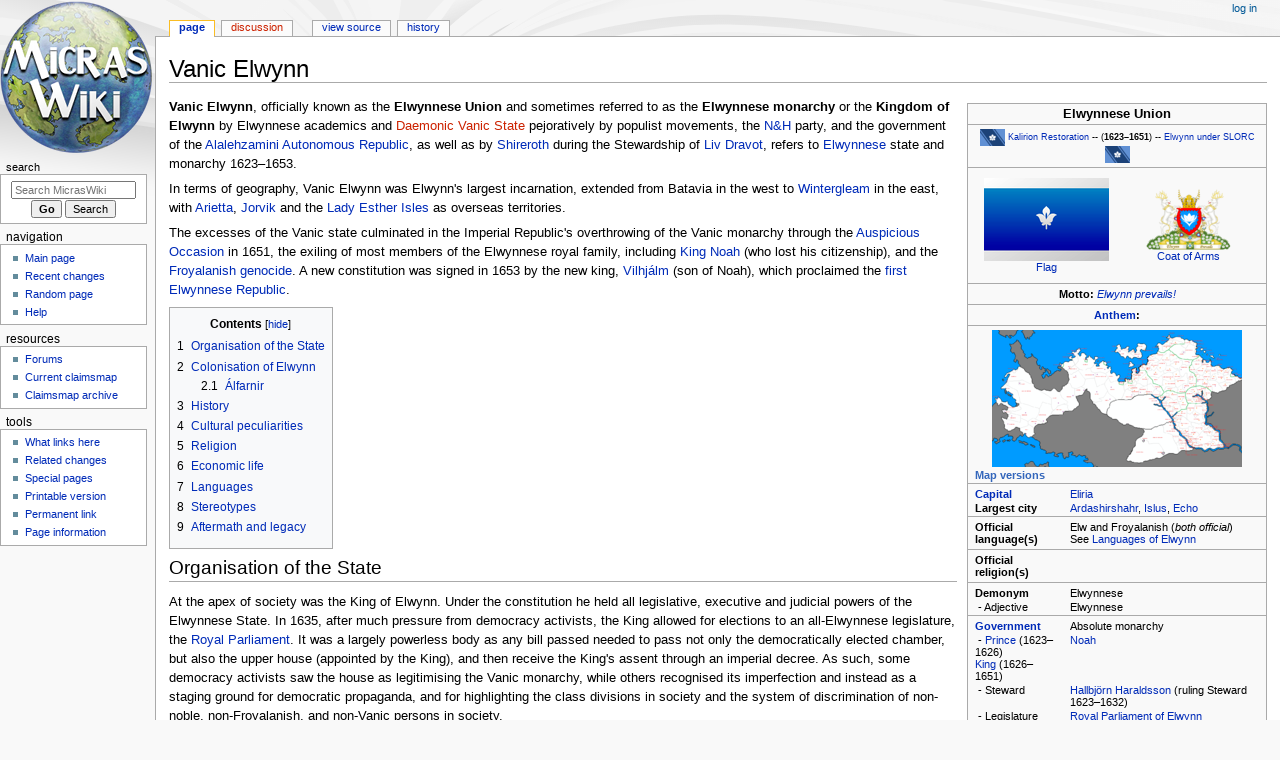

--- FILE ---
content_type: text/html; charset=UTF-8
request_url: https://micras.org/mwiki/Vanic_Elwynn
body_size: 16157
content:
<!DOCTYPE html>
<html class="client-nojs" lang="en" dir="ltr">
<head>
<meta charset="UTF-8">
<title>Vanic Elwynn - MicrasWiki</title>
<script>document.documentElement.className="client-js";RLCONF={"wgBreakFrames":false,"wgSeparatorTransformTable":["",""],"wgDigitTransformTable":["",""],"wgDefaultDateFormat":"dmy","wgMonthNames":["","January","February","March","April","May","June","July","August","September","October","November","December"],"wgRequestId":"d1f0d172ddda1a6f0fafda78","wgCanonicalNamespace":"","wgCanonicalSpecialPageName":false,"wgNamespaceNumber":0,"wgPageName":"Vanic_Elwynn","wgTitle":"Vanic Elwynn","wgCurRevisionId":303896,"wgRevisionId":303896,"wgArticleId":26162,"wgIsArticle":true,"wgIsRedirect":false,"wgAction":"view","wgUserName":null,"wgUserGroups":["*"],"wgCategories":["Nations","Elwynn","Vanic"],"wgPageViewLanguage":"en","wgPageContentLanguage":"en","wgPageContentModel":"wikitext","wgRelevantPageName":"Vanic_Elwynn","wgRelevantArticleId":26162,"wgIsProbablyEditable":false,"wgRelevantPageIsProbablyEditable":false,"wgRestrictionEdit":[],"wgRestrictionMove":[],"wgCiteReferencePreviewsActive":true,"wgVisualEditor":{"pageLanguageCode":"en","pageLanguageDir":"ltr","pageVariantFallbacks":"en"},"wgPopupsFlags":0,"wgEditSubmitButtonLabelPublish":false};
RLSTATE={"site.styles":"ready","user.styles":"ready","user":"ready","user.options":"loading","skins.monobook.styles":"ready","ext.visualEditor.desktopArticleTarget.noscript":"ready"};RLPAGEMODULES=["site","mediawiki.page.ready","mediawiki.toc","skins.monobook.scripts","ext.visualEditor.desktopArticleTarget.init","ext.visualEditor.targetLoader","ext.popups"];</script>
<script>(RLQ=window.RLQ||[]).push(function(){mw.loader.impl(function(){return["user.options@12s5i",function($,jQuery,require,module){mw.user.tokens.set({"patrolToken":"+\\","watchToken":"+\\","csrfToken":"+\\"});
}];});});</script>
<link rel="stylesheet" href="/wiki/load.php?lang=en&amp;modules=ext.visualEditor.desktopArticleTarget.noscript%7Cskins.monobook.styles&amp;only=styles&amp;skin=monobook">
<script async="" src="/wiki/load.php?lang=en&amp;modules=startup&amp;only=scripts&amp;raw=1&amp;skin=monobook"></script>
<meta name="ResourceLoaderDynamicStyles" content="">
<link rel="stylesheet" href="/wiki/load.php?lang=en&amp;modules=site.styles&amp;only=styles&amp;skin=monobook">
<meta name="generator" content="MediaWiki 1.43.3">
<meta name="robots" content="max-image-preview:standard">
<meta name="format-detection" content="telephone=no">
<meta name="description" content="Vanic Elwynn, officially known as the Elwynnese Union and sometimes referred to as the Elwynnese monarchy or the Kingdom of Elwynn by Elwynnese academics and Daemonic Vanic State pejoratively by populist movements, the N&amp;amp;H party, and the government of the Alalehzamini Autonomous Republic, as well...">
<meta property="og:image" content="https://micras.org/wiki/images/f/f9/Elwynn_oldflag.png">
<meta property="og:image:width" content="1200">
<meta property="og:image:height" content="799">
<meta property="og:image" content="https://micras.org/wiki/images/f/f9/Elwynn_oldflag.png">
<meta property="og:image:width" content="800">
<meta property="og:image:height" content="533">
<meta property="og:image:width" content="640">
<meta property="og:image:height" content="426">
<meta name="viewport" content="width=device-width, initial-scale=1.0, user-scalable=yes, minimum-scale=0.25, maximum-scale=5.0">
<link rel="search" type="application/opensearchdescription+xml" href="/wiki/rest.php/v1/search" title="MicrasWiki (en)">
<link rel="EditURI" type="application/rsd+xml" href="https://micras.org/wiki/api.php?action=rsd">
<link rel="license" href="http://www.gnu.org/copyleft/fdl.html">
<link rel="alternate" type="application/atom+xml" title="MicrasWiki Atom feed" href="/wiki/index.php?title=Special:RecentChanges&amp;feed=atom">
	<meta property="og:type" content="article">

	<meta property="og:site_name" content="MicrasWiki">

	<meta property="og:title" content="Vanic Elwynn">

	<meta property="og:description" content="Vanic Elwynn, officially known as the Elwynnese Union and sometimes referred to as the Elwynnese monarchy or the Kingdom of Elwynn by Elwynnese academics and Daemonic Vanic State pejoratively by populist movements, the N&amp;amp;H party, and the government of the Alalehzamini Autonomous Republic, as well...">

	<meta property="og:url" content="https://micras.org/mwiki/Vanic_Elwynn">

</head>
<body class="mediawiki ltr sitedir-ltr mw-hide-empty-elt ns-0 ns-subject page-Vanic_Elwynn rootpage-Vanic_Elwynn skin-monobook action-view skin--responsive"><div id="globalWrapper">
	<div id="column-content">
		<div id="content" class="mw-body" role="main">
			<a id="top"></a>
			<div id="siteNotice"></div>
			<div class="mw-indicators">
			</div>
			<h1 id="firstHeading" class="firstHeading mw-first-heading"><span class="mw-page-title-main">Vanic Elwynn</span></h1>
			<div id="bodyContent" class="monobook-body">
				<div id="siteSub">From MicrasWiki</div>
				<div id="contentSub" ><div id="mw-content-subtitle"></div></div>
				
				<div id="jump-to-nav"></div><a href="#column-one" class="mw-jump-link">Jump to navigation</a><a href="#searchInput" class="mw-jump-link">Jump to search</a>
				<!-- start content -->
				<div id="mw-content-text" class="mw-body-content"><div class="mw-content-ltr mw-parser-output" lang="en" dir="ltr"><table class="infobox vcard geography" style="width:300px; font-size:83%;">
<tbody><tr>
<td colspan="2" style="text-align:center;"><big><b>Elwynnese Union</b></big>
</td></tr>
<tr>
<td align="center" colspan="2"><small><span typeof="mw:File"><a href="/mwiki/File:Elwynn_flag_old_2.png" class="mw-file-description"><img src="/wiki/images/thumb/4/49/Elwynn_flag_old_2.png/25px-Elwynn_flag_old_2.png" decoding="async" width="25" height="17" class="mw-file-element" srcset="/wiki/images/thumb/4/49/Elwynn_flag_old_2.png/38px-Elwynn_flag_old_2.png 1.5x, /wiki/images/thumb/4/49/Elwynn_flag_old_2.png/50px-Elwynn_flag_old_2.png 2x" /></a></span> <a href="/mwiki/Elwynnese_Union_(1618%E2%80%931623)" title="Elwynnese Union (1618–1623)">Kalirion Restoration</a> -- (<b>1623–1651</b>) -- <a href="/mwiki/Elwynnese_Union_(1651%E2%80%931653)" title="Elwynnese Union (1651–1653)">Elwynn under SLORC</a> <span typeof="mw:File"><a href="/mwiki/File:Elwynn_flag_old_2.png" class="mw-file-description"><img src="/wiki/images/thumb/4/49/Elwynn_flag_old_2.png/25px-Elwynn_flag_old_2.png" decoding="async" width="25" height="17" class="mw-file-element" srcset="/wiki/images/thumb/4/49/Elwynn_flag_old_2.png/38px-Elwynn_flag_old_2.png 1.5x, /wiki/images/thumb/4/49/Elwynn_flag_old_2.png/50px-Elwynn_flag_old_2.png 2x" /></a></span></small>
</td></tr>
<tr>
<td colspan="2">
<table width="100%" style="text-align:center; margin:0 auto; background:none;">
<tbody><tr>
<td align="center" style="width:50%; border:0; vertical-align:middle;"><span typeof="mw:File/Frameless"><a href="/mwiki/File:Elwynn_oldflag.png" class="mw-file-description" title="Flag of Elwynn"><img alt="Flag of Elwynn" src="/wiki/images/thumb/f/f9/Elwynn_oldflag.png/125px-Elwynn_oldflag.png" decoding="async" width="125" height="83" class="mw-file-element" srcset="/wiki/images/thumb/f/f9/Elwynn_oldflag.png/188px-Elwynn_oldflag.png 1.5x, /wiki/images/thumb/f/f9/Elwynn_oldflag.png/250px-Elwynn_oldflag.png 2x" /></a></span><br /><a href="/mwiki/Flag_of_Elwynn" class="mw-redirect" title="Flag of Elwynn">Flag</a>
</td>
<td align="center" style="width:50%; border:0; vertical-align:middle;"><span typeof="mw:File/Frameless"><a href="/mwiki/File:Vanic_Elwynn_Coat_of_Arms.png" class="mw-file-description" title="Coat of Arms of Elwynn"><img alt="Coat of Arms of Elwynn" src="/wiki/images/thumb/4/41/Vanic_Elwynn_Coat_of_Arms.png/85px-Vanic_Elwynn_Coat_of_Arms.png" decoding="async" width="85" height="61" class="mw-file-element" srcset="/wiki/images/thumb/4/41/Vanic_Elwynn_Coat_of_Arms.png/128px-Vanic_Elwynn_Coat_of_Arms.png 1.5x, /wiki/images/thumb/4/41/Vanic_Elwynn_Coat_of_Arms.png/170px-Vanic_Elwynn_Coat_of_Arms.png 2x" /></a></span><br /><a href="/mwiki/Coat_of_arms_of_Elwynn" class="mw-redirect" title="Coat of arms of Elwynn">Coat of Arms</a>
</td></tr></tbody></table>
</td></tr>
<tr>
<td colspan="2" align="center"><b>Motto:</b> <i><a href="/mwiki/Elwynn_prevails!" title="Elwynn prevails!">Elwynn prevails!</a></i>
</td></tr>
<tr>
<td colspan="2" align="center"><b><a href="/mwiki/List_of_national_anthems" title="List of national anthems">Anthem</a>:</b>
</td></tr>
<tr class="mergedtoprow">
<td colspan="2" align="center"><span typeof="mw:File/Frameless"><a href="/mwiki/File:Subdivisions_Elwynn2.png" class="mw-file-description" title="Location of Elwynn"><img alt="Location of Elwynn" src="/wiki/images/thumb/2/24/Subdivisions_Elwynn2.png/250px-Subdivisions_Elwynn2.png" decoding="async" width="250" height="137" class="mw-file-element" srcset="/wiki/images/thumb/2/24/Subdivisions_Elwynn2.png/375px-Subdivisions_Elwynn2.png 1.5x, /wiki/images/thumb/2/24/Subdivisions_Elwynn2.png/500px-Subdivisions_Elwynn2.png 2x" /></a></span>
</td></tr>
<tr class="mergedrow">
<td align="left"><b><span class="plainlinks"><a rel="nofollow" class="external text" href="http://micras.org/Archive/view_maps.php">Map versions</a></span></b></td>
<td align="left">
</td></tr>
<tr class="mergedtoprow">
<td align="left"><b><a href="/mwiki/Capital" title="Capital">Capital</a></b></td>
<td align="left"><a href="/mwiki/Eliria" class="mw-redirect" title="Eliria">Eliria</a>
</td></tr>
<tr class="mergedrow">
<td align="left"><b>Largest city</b></td>
<td align="left"><a href="/mwiki/Ardashirshahr" title="Ardashirshahr">Ardashirshahr</a>, <a href="/mwiki/Islus" title="Islus">Islus</a>, <a href="/mwiki/Echo" title="Echo">Echo</a>
</td></tr>
<tr>
<td align="left"><b>Official language(s)</b></td>
<td align="left">Elw and Froyalanish (<i>both official</i>) <br /> See <a href="/mwiki/Languages_of_Elwynn" title="Languages of Elwynn">Languages of Elwynn</a>
</td></tr>

<tr>
<td align="left"><b>Official religion(s)</b></td>
<td align="left">
</td></tr>
<tr class="mergedtoprow">
<td align="left"><b>Demonym</b></td>
<td align="left">Elwynnese
</td></tr>
<tr class="mergedrow">
<td align="left">&#160;- Adjective</td>
<td align="left">Elwynnese
</td></tr>
<tr class="mergedtoprow">
<td align="left"><b><a href="/mwiki/Form_of_government" title="Form of government">Government</a></b></td>
<td align="left">Absolute monarchy
</td></tr>
<tr class="mergedrow">
<td align="left">&#160;- <a href="/mwiki/Rulers_of_Elwynn" title="Rulers of Elwynn">Prince</a> (1623–1626) <br /> <a href="/mwiki/Rulers_of_Elwynn" title="Rulers of Elwynn">King</a> (1626–1651)</td>
<td align="left"><a href="/mwiki/Thorstein_Noah" title="Thorstein Noah">Noah</a>
</td></tr>
<tr class="mergedrow">
<td align="left">&#160;- Steward</td>
<td align="left"><a href="/mwiki/Hallbj%C3%B6rn_Haraldsson" class="mw-redirect" title="Hallbjörn Haraldsson">Hallbjörn Haraldsson</a> (ruling Steward 1623–1632)
</td></tr>
<tr class="mergedrow">
<td align="left">&#160;- Legislature</td>
<td align="left"><a href="/mwiki/Royal_Parliament_of_Elwynn" title="Royal Parliament of Elwynn">Royal Parliament of Elwynn</a>
</td></tr>
<tr class="mergedtoprow">
<td align="left"><b>Establishment</b></td>
<td align="left">
</td></tr>
<tr class="mergedrow">
<td align="left"><b>Area</b></td>
<td align="left">
</td></tr>
<tr class="mergedrow">
<td align="left"><b><a href="/mwiki/List_of_countries_by_population" title="List of countries by population">Population</a></b></td>
<td align="left">
</td></tr>
<tr>
<td align="left"><b><a href="/mwiki/List_of_circulating_currencies" title="List of circulating currencies">Currency</a></b></td>
<td align="left">Shirerithian erb
</td></tr>
<tr>
<td align="left"><b>Abbreviation</b></td>
<td align="left">
</td></tr>
<tr class="mergedtoprow">
<td align="left"><b><a href="http://en.wikipedia.org/wiki/Mains_electricity" class="extiw" title="wikipedia:Mains electricity">Mains electricity</a></b></td>
<td align="left">
</td></tr>
<tr class="mergedtoprow">
<td align="left"><b><a href="/mwiki/List_of_left-_and_right-hand_traffic" title="List of left- and right-hand traffic">Driving side</a></b></td>
<td align="left">
</td></tr>
<tr class="mergedrow">
<td align="left"><b><a href="http://en.wikipedia.org/wiki/Track_gauge" class="extiw" title="wikipedia:Track gauge">Track gauge</a></b></td>
<td align="left">
</td></tr>
<tr class="mergedtoprow">
<td align="left"><b><a href="/mwiki/Portal:Calendars" title="Portal:Calendars">Calendar</a></b></td>
<td align="left">
</td></tr>
<tr class="mergedrow">
<td align="left"><b><a href="/mwiki/Coordinated_Micras_Time" title="Coordinated Micras Time">Time zone(s)</a></b></td>
<td align="left">
</td></tr>
<tr class="mergedtoprow">
<td align="left"><b>National website</b></td>
<td align="left">
</td></tr>
<tr class="mergedrow">
<td align="left"><b>National forum</b></td>
<td align="left">
</td></tr>
<tr class="mergedtoprow">
<td align="left"><b>National animal</b></td>
<td align="left">
</td></tr>
<tr class="mergedrow">
<td align="left"><b>National food</b></td>
<td align="left">
</td></tr>
<tr class="mergedrow">
<td align="left"><b>National drink</b></td>
<td align="left">
</td></tr>
<tr class="mergedrow">
<td align="left"><b>National tree</b></td>
<td align="left">
</td></tr></tbody></table>
<p><b>Vanic Elwynn</b>, officially known as the <b>Elwynnese Union</b> and sometimes referred to as the <b>Elwynnese monarchy</b> or the <b>Kingdom of Elwynn</b> by Elwynnese academics and <a href="/wiki/index.php?title=Daemonic_Vanic_State&amp;action=edit&amp;redlink=1" class="new" title="Daemonic Vanic State (page does not exist)">Daemonic Vanic State</a> pejoratively by populist movements, the <a href="/mwiki/N%26H" class="mw-redirect" title="N&amp;H">N&amp;H</a> party, and the government of the <a href="/mwiki/Alalehzamini_Autonomous_Republic" title="Alalehzamini Autonomous Republic">Alalehzamini Autonomous Republic</a>, as well as by <a href="/mwiki/Shireroth" title="Shireroth">Shireroth</a> during the Stewardship of <a href="/mwiki/Liv_Dravot" title="Liv Dravot">Liv Dravot</a>, refers to <a href="/mwiki/Elwynn" class="mw-redirect" title="Elwynn">Elwynnese</a> state and monarchy 1623–1653. 
</p><p>In terms of geography, Vanic Elwynn was Elwynn's largest incarnation, extended from Batavia in the west to <a href="/mwiki/Wintergleam" title="Wintergleam">Wintergleam</a> in the east, with <a href="/mwiki/Arietta" title="Arietta">Arietta</a>, <a href="/mwiki/Jorvik" title="Jorvik">Jorvik</a> and the <a href="/mwiki/Lady_Esther_Isles" class="mw-redirect" title="Lady Esther Isles">Lady Esther Isles</a> as overseas territories.
</p><p>The excesses of the Vanic state culminated in the Imperial Republic's overthrowing of the Vanic monarchy through the <a href="/mwiki/Auspicious_Occasion" title="Auspicious Occasion">Auspicious Occasion</a> in 1651, the exiling of most members of the Elwynnese royal family, including <a href="/mwiki/King_Noah" class="mw-redirect" title="King Noah">King Noah</a> (who lost his citizenship), and the <a href="/mwiki/Froyalanish_genocide" title="Froyalanish genocide">Froyalanish genocide</a>. A new constitution was signed in 1653 by the new king, <a href="/mwiki/Vilhj%C3%A1lm_Daniel_Gudr%C3%B6dar" title="Vilhjálm Daniel Gudrödar">Vilhjálm</a> (son of Noah), which proclaimed the <a href="/mwiki/First_Elwynnese_Republic" title="First Elwynnese Republic">first Elwynnese Republic</a>.
</p>
<div id="toc" class="toc" role="navigation" aria-labelledby="mw-toc-heading"><input type="checkbox" role="button" id="toctogglecheckbox" class="toctogglecheckbox" style="display:none" /><div class="toctitle" lang="en" dir="ltr"><h2 id="mw-toc-heading">Contents</h2><span class="toctogglespan"><label class="toctogglelabel" for="toctogglecheckbox"></label></span></div>
<ul>
<li class="toclevel-1 tocsection-1"><a href="#Organisation_of_the_State"><span class="tocnumber">1</span> <span class="toctext">Organisation of the State</span></a></li>
<li class="toclevel-1 tocsection-2"><a href="#Colonisation_of_Elwynn"><span class="tocnumber">2</span> <span class="toctext">Colonisation of Elwynn</span></a>
<ul>
<li class="toclevel-2 tocsection-3"><a href="#Álfarnir"><span class="tocnumber">2.1</span> <span class="toctext">Álfarnir</span></a></li>
</ul>
</li>
<li class="toclevel-1 tocsection-4"><a href="#History"><span class="tocnumber">3</span> <span class="toctext">History</span></a></li>
<li class="toclevel-1 tocsection-5"><a href="#Cultural_peculiarities"><span class="tocnumber">4</span> <span class="toctext">Cultural peculiarities</span></a></li>
<li class="toclevel-1 tocsection-6"><a href="#Religion"><span class="tocnumber">5</span> <span class="toctext">Religion</span></a></li>
<li class="toclevel-1 tocsection-7"><a href="#Economic_life"><span class="tocnumber">6</span> <span class="toctext">Economic life</span></a></li>
<li class="toclevel-1 tocsection-8"><a href="#Languages"><span class="tocnumber">7</span> <span class="toctext">Languages</span></a></li>
<li class="toclevel-1 tocsection-9"><a href="#Stereotypes"><span class="tocnumber">8</span> <span class="toctext">Stereotypes</span></a></li>
<li class="toclevel-1 tocsection-10"><a href="#Aftermath_and_legacy"><span class="tocnumber">9</span> <span class="toctext">Aftermath and legacy</span></a></li>
</ul>
</div>

<h2><span class="mw-headline" id="Organisation_of_the_State">Organisation of the State</span></h2>
<p>At the apex of society was the King of Elwynn. Under the constitution he held all legislative, executive and judicial powers of the Elwynnese State. In 1635, after much pressure from democracy activists, the King allowed for elections to an all-Elwynnese legislature, the <a href="/mwiki/Royal_Parliament" class="mw-redirect" title="Royal Parliament">Royal Parliament</a>. It was a largely powerless body as any bill passed needed to pass not only the democratically elected chamber, but also the upper house (appointed by the King), and then receive the King's assent through an imperial decree. As such, some democracy activists saw the house as legitimising the Vanic monarchy, while others recognised its imperfection and instead as a staging ground for democratic propaganda, and for highlighting the class divisions in society and the system of discrimination of non-noble, non-Froyalanish, and non-Vanic persons in society.
</p><p>The Elwynnese state gave much favours to members of the Froyalanish community, the Vanic church, and to the practices of the Froyalanish and Vanic religion. The so-called hierogamy, or "divine marriage" of Noah with the Goddess Elwynn was a live-streamed affair including the consummation of the "marriage".
</p><p>Elwynn was divided in several royal precincts for local government with some autonomy (varying at the whim of the King), and each precinct was further divided into <a href="/mwiki/Bailiwicks_of_Elwynn" title="Bailiwicks of Elwynn">bailiwicks</a>. The bailiwicks had democratic elections to fill their assemblies, but their powers were largely restricted to the running of local services.
</p>
<h2><span class="mw-headline" id="Colonisation_of_Elwynn">Colonisation of Elwynn</span></h2>
<p>Aside from the native <a href="/mwiki/Vattnaland" title="Vattnaland">Vattnalanders</a> who have been living in the Vatnaland area of <a href="/mwiki/Amokolia" title="Amokolia">Amokolia</a> since time immemorial and a pre-existing community of Storish merchants in <a href="/mwiki/Wintergleam" title="Wintergleam">Wintergleam</a> - some of them descendants of <a href="/mwiki/Valtia" title="Valtia">Valtian</a> traders and others being associates or staff of the <a href="/mwiki/Sameina%C3%B0a_Erlendur_Kaups%C3%BDsla_Einokun_F%C3%A9lagi%C3%B0" title="Sameinaða Erlendur Kaupsýsla Einokun Félagið">Sameinaða Erlendur Kaupsýsla Einokun Félagið</a> - Froyalaners came to Elwynn in four waves:
</p>
<ul><li>The first wave happened when <a href="/mwiki/Harald_Thorstein" class="mw-redirect" title="Harald Thorstein">Harald of Froyalan</a> was Count of <a href="/mwiki/Araxion" title="Araxion">Araxion</a>. A signification portion moved to the <a href="/wiki/index.php?title=Old_East&amp;action=edit&amp;redlink=1" class="new" title="Old East (page does not exist)">Old East</a> with him when he was appointed Count of <a href="/mwiki/Wintergleam" title="Wintergleam">Wintergleam</a> several Elw years later. Those people are nowadays known as Haraldian <a href="/mwiki/Wintergleam" title="Wintergleam">Wintergleamers</a>;</li>
<li>The second wave took place during Harald of Froyalan's <a href="/mwiki/Rulers_of_Elwynn" title="Rulers of Elwynn">Reign</a> as Duke and the <a href="/mwiki/Names_of_Elwynn" title="Names of Elwynn">name of Elwynn</a> was <a href="/mwiki/Froyalan" title="Froyalan">Froyalan</a>;</li>
<li>The third and largest wave was triggered by the ascension of the Storjarl <a href="/mwiki/Thorstein_Noah" title="Thorstein Noah">Thorstein Noah</a> to the <a href="/mwiki/White_Orchid_Throne" title="White Orchid Throne">White Orchid Throne</a>;</li>
<li>The fourth wave, which has an overlap with the third wave, occurred when the <a href="/mwiki/Jorvik" title="Jorvik">Jarlorð of Jorvik</a> became a part of Elwynn.</li></ul>
<p>Froyalaners generally lived on the northern coast - as well as the islands along that shore - and in the western part of the Royal Precinct called the <a href="/mwiki/Amokolia" title="Amokolia">Kingdom of Amokolia</a>. They also lived in and around the areas of the <a href="http://shireroth.org/shirewiki/Seven_Ports" class="extiw" title="shire:Seven Ports">Sjöhöfn</a>, a Royal Precinct which was composed of a group of seven port cities, to wit: <a href="/mwiki/Avaldsnes" class="mw-redirect" title="Avaldsnes">Avaldsnes</a>, <a href="/mwiki/Esthersb%C3%BDur" class="mw-redirect" title="Esthersbýur">Esthersbýur</a>, <a href="/mwiki/Fj%C7%ABrleifsb%C3%BDur" class="mw-redirect" title="Fjǫrleifsbýur">Fjǫrleifsbýur</a>, <a href="/mwiki/Haraldsby" class="mw-redirect" title="Haraldsby">Haraldsby</a>, <a href="/mwiki/Hyfrost" title="Hyfrost">Hyfrost</a>, <a href="/mwiki/Joelsby" class="mw-redirect" title="Joelsby">Joelsby</a>, and <a href="/mwiki/Noahsb%C3%BDur" class="mw-redirect" title="Noahsbýur">Noahsbýur</a>. The Froyalanish also formed the vast majority of the population of the <a href="/mwiki/Arietta" title="Arietta">Principality of Arietta</a>, the <a href="/mwiki/Jorvik" title="Jorvik">Jarlorð of Jorvik</a> and the <a href="/mwiki/Lady_Esther_Isles" class="mw-redirect" title="Lady Esther Isles">Duchy of the Lady Esther Isles</a>.
</p><p>There are also notable Froyalanish communities in the <a href="/wiki/index.php?title=Pale_of_Angularis&amp;action=edit&amp;redlink=1" class="new" title="Pale of Angularis (page does not exist)">Pale of Angularis</a> and in the <a href="/wiki/index.php?title=Bairbank&amp;action=edit&amp;redlink=1" class="new" title="Bairbank (page does not exist)">Bairbank</a>. The same applies to the <a href="/wiki/index.php?title=Royal_Precinct&amp;action=edit&amp;redlink=1" class="new" title="Royal Precinct (page does not exist)">Royal Precincts</a> which are known as the <a href="/mwiki/Araxion" title="Araxion">County of Araxion</a> and the <a href="/mwiki/Eliria" class="mw-redirect" title="Eliria">City and County of Eliria</a>.
</p><p>Following the <a href="/mwiki/Auspicious_Occasion" title="Auspicious Occasion">Auspicious Occasion</a> and the <a href="/wiki/index.php?title=Partition_of_Elwynn&amp;action=edit&amp;redlink=1" class="new" title="Partition of Elwynn (page does not exist)">Partition of Elwynn</a>, the remaining Froyalanish, those who were not deported under <a href="http://shireroth.org/shirewiki/Imperial_Decree_969" class="extiw" title="shire:Imperial Decree 969">Imperial Decree 969</a> and who proved unresponsive to reclamation by their ancestral ethno-cultural communities, were <i>evacuated west</i> for <i>resettlement</i> in the <a href="/mwiki/Froyalan_National_Reservation" title="Froyalan National Reservation">Froyalan National Reservation</a> for their own protection in the face of the simmering ethnic hatreds that their misrule had occasioned.
</p>
<h3><span id=".C3.81lfarnir"></span><span class="mw-headline" id="Álfarnir">Álfarnir</span></h3>
<p>Álfarnir was a demonymn bestowed upon <a href="/mwiki/Elfinshi" title="Elfinshi">Elfinshi</a> who collaborated with the Vanic State and acculturated to more closely resemble the Froyalanish and Wintergleamish. For this reason they were administratively treated as being part of the Froyalanish community during the era of the Elwynnese Monarchy. Following the <a href="/mwiki/Auspicious_Occasion" title="Auspicious Occasion">Auspicious Occasion</a> many of the so-called <i>Álfarnir</i> were redeemed from servitude by the Elfinshi community and restored to liberty as Elwynnese denizens with full civic rights in the Elwynnese Union by virtue of the charity of those kinsmen who they had once disparaged as lesser folk.
</p>
<h2><span class="mw-headline" id="History">History</span></h2>
<p>1623: 9 Vixaslaa: Prince Jonathan abdicates, leaving the princehood to <a href="/mwiki/Thorstein_Noah" title="Thorstein Noah">Noah</a> under Noah's fathher <a href="/mwiki/Hallbj%C3%B6rn_Haraldsson" class="mw-redirect" title="Hallbjörn Haraldsson">Hallbjörn Haraldsson</a>'s stewardship. Hallbjörn immediately signs the Concordat of Avaldsnes, granting the Vanic church extensive rights and securities in Elwynn's until-then secular society. Decrees to establish a state song for Elwynn that becomes so unpopular that the every-day Elwynnese ends up only knowing the parody words to it sung in pubs.
</p><p>1624: Steward Hallbjörn announces the one-million manifest, whereby one million Storish people every year would be granted residency rights (and property and work) upon setting foot in Elwynn. Concordat of Avaldsnes ratified by Landsraad, perpetuating the Vanic supremacy in Elwynnese civil society. Hallbjörn decrees the return to "elf snuggling" for the Elfinshi population. New territorial division enters force, Elwynn is now divided into several princely precincts. <a href="/mwiki/Harald" class="mw-redirect" title="Harald">Harald</a> decreed to be patron saint of Elwynn, despite not being Christian nor dead. New rules for succession which excludes those not descended from High King <a href="/mwiki/Harald" class="mw-redirect" title="Harald">Harald</a> from it.
</p><p><br />
1625: Lady Elwynn appropriated by the Vanic church to fill the role of Freyja. Worship cult of Freyja transferred to Lady Elwynn.
</p><p>1626: Sonta Green, Lady of Iserdia, emigrates.
</p><p>1627:
</p><p>1628:
</p><p>1629: Prince Noah elevated to King of Elwynn by constitutional amendment. The <a href="/mwiki/Union_Defence_Force" title="Union Defence Force">Union Defence Force</a> reestablished.
</p><p>1630: Prostitution and catamitate outlawed by decree.
</p><p>1631:
</p><p>1632: Elwynn cedes <a href="/mwiki/Mishalan" title="Mishalan">Mishalan</a> to the communist government, gets the entirety <a href="/mwiki/Vale_of_Angularis" class="mw-redirect" title="Vale of Angularis">Vale of Angularis</a> (formerly <a href="/wiki/index.php?title=Transelwynn_Territory&amp;action=edit&amp;redlink=1" class="new" title="Transelwynn Territory (page does not exist)">Transelwynn Territory</a>) as compensation from the imperial government.
</p><p>1633: Regency under Prince Hallbjörn ended; King Noah rules in his own right. Later the same year, Noah marries then Grand Duchess Noor of Goldshire at a cermony in Craitish Hurmu.
</p><p>1634: 
</p><p>1635: Noah's and Noor's son <a href="/mwiki/Vilhj%C3%A1lm_Daniel_Gudr%C3%B6dar" title="Vilhjálm Daniel Gudrödar">Vilhjalm</a> is born, becomes first in line to Elwynnese throne. First Elwynnese legislative elections since Nathaniel's coup. The Froyalanish party <a href="/mwiki/Royal_Union" title="Royal Union">Royal Union</a> gets a plurality of seats (163) followed by the <a href="/mwiki/Ayreonist_Independence_Party" title="Ayreonist Independence Party">Ayreonist Independence Party</a> (144) and the <a href="/mwiki/Nationalist_and_Humanist_Party" class="mw-redirect" title="Nationalist and Humanist Party">Nationalist and Humanist Party</a> (81). Results in <a href="/mwiki/Cimmeria" title="Cimmeria">Cimmeria</a> deemed invalid by the royal government which allocated seats in that county according to a statistical formula.
</p><p>1636: 
</p><p>1637:
</p><p>1638: Noor gives birth to Noah's second son, <a href="/mwiki/Esther_Fatima_Gudrid" class="mw-redirect" title="Esther Fatima Gudrid">Esther of Anglia</a>.
</p><p>1639:
</p><p>1640:
</p><p>1641:
</p><p>1642:
</p><p>1643:
</p><p>1644: <a href="/mwiki/Kaiser_Dominus" title="Kaiser Dominus">Kaiser Dominus</a> travels through Elwynn, beginning in <a href="/mwiki/Tuulersb%C3%BDur" class="mw-redirect" title="Tuulersbýur">Tuulersbyur</a> in the west, on a state visit. Upon the Kaiser's return in Shirekeep, he is assassinated (<a href="/mwiki/Year_of_the_Four_Kaisers" title="Year of the Four Kaisers">Year of the Four Kaisers</a>). Elwynn remains stable, Landsraad prætor Fjorleif hosts the Landsraad sessions in Alejian Castle in Wintergleam. The Landsraad elects Noor to Kaiseress of Shireroth. 
</p><p>1645:
</p><p>1646:
</p><p>1647:
</p><p>1648:
</p><p>1649:
</p><p>1650: <a href="/mwiki/Kaiseress_Noor" title="Kaiseress Noor">Kaiseress Noor</a> murdered by her son Adam, succeeded by Adam's four-year-old son Vidar. Imperial Steward <a href="/mwiki/Kyle_Kilynn" title="Kyle Kilynn">Kyle Kilynn</a> issues <a href="/wiki/index.php?title=Imperial_Decree_940&amp;action=edit&amp;redlink=1" class="new" title="Imperial Decree 940 (page does not exist)">Imperial Decree 940</a> which disestablishes the communist government in <a href="/mwiki/Mishalan" title="Mishalan">Mishalan</a> in accordance with the Treaty of the Two Bears, and then cedes the territory to Elwynn. Protests erupt in Mishalan and all over the Imperial Republic, including in Elwynn, where a wave of resignations - especially in Babki majority regions in the south of the country signalled the beginning of a new crisis of legitimacy for the regime.
</p><p>The frivolities and all-consuming vanities of the Froyalanish monarchy eventually had the cumulative effect, over the course of a generation, of hollowing out Elwynnese civil society and inflicting near irreparable damage to "Elwdom", the sense of ethno-linguistic and cultural unity which had sustained an Elwynnese national consciousness during the myriad crises of ages past. Because of the Froyalanish emphasis on playing up the <a href="/wiki/index.php?title=Twelve_Peoples_of_Elwynn&amp;action=edit&amp;redlink=1" class="new" title="Twelve Peoples of Elwynn (page does not exist)">separateness of Elwynn's ethnic groups</a> in order to effect a divide and conquer strategy for ruling Elwynn and thereby subordinate it to their own overpowering cultural hegemony, there was no-longer any real sense of unity in the realm, and when the facade of Vanic power was smashed during the <a href="/mwiki/Auspicious_Occasion" title="Auspicious Occasion">Auspicious Occasion</a>, the land was riven by ethnic and regional separatists with dire consequences for the future.
</p><p><br />
</p>
<h2><span class="mw-headline" id="Cultural_peculiarities">Cultural peculiarities</span></h2>
<p><i>See also <a href="/mwiki/Froyalanish_sexual_rites" title="Froyalanish sexual rites">Froyalanish sexual rites</a> for more information</i>
</p><p>The Froyalanish claimed to belong to a separate, superior, race of humanity known as the <a href="/wiki/index.php?title=Vanama%C3%B0r&amp;action=edit&amp;redlink=1" class="new" title="Vanamaðr (page does not exist)">Vanamaðr</a>. The more extreme amongst them also claimed to be <a href="/wiki/index.php?title=%C3%81lfarnir&amp;action=edit&amp;redlink=1" class="new" title="Álfarnir (page does not exist)">elves</a>, dwarves, merfolk, faeries, halflings, and zotrians. The Froyalaners who renounced their humanity undertook extensive body-modifications to become clans of so-called <i>otherkin</i>. The Elwynnese state under the rule of the Froyalanish monarchy was massively committed, for ideological reasons, to establishing and verifying the claims of these otherkin to have been born into the wrong bodies. Whole branches of psychology and reconstructive plastic surgery were given over to the realisation of these delusions in physical form.
</p><p>The Froyalanish were in fact a broad cultural coalition rather than a specific race or ethnicity per se, deriving from Storrish migrants, Wintergleamers, Amokolian collaborators and indoctrinated Elw. 
</p><p>The Froyalanish <i>Vanafolk</i> practiced a form of public nudity which they termed being <b>loftklæddir</b> (skyclad). It formed an integral part of their ideological claim to be a divinely-blessed master-race who celebrated the <i>golden liberty</i> provided by their proportedly perfect phyiscal forms. The ideology of the <a href="/wiki/index.php?title=Daemonic_Vanic_State&amp;action=edit&amp;redlink=1" class="new" title="Daemonic Vanic State (page does not exist)">Daemonic Vanic State</a> held that the preference for their fellow citizens of other cultures to remain clothed was attributable to <i>"guilt, shame, embarrassment, self-loathing, fear, and suffering"</i> occassioned by the normative values imposed by <i>"an unholy alliance of patriarchial religions and commercial exploiters"</i>.
</p>
<h2><span class="mw-headline" id="Religion">Religion</span></h2>
<p>The vast majority of the Froyalanish professed the <a href="/mwiki/Froyalanish_Ancient_Ways" title="Froyalanish Ancient Ways">Froyalanish Ancient Ways</a> although there are few of them who belonged to the <a href="/mwiki/Bovinism" title="Bovinism">Bovic Faith</a>, the Hurmudanish Faith, and the Batavian Catologian Faith.
</p>
<h2><span class="mw-headline" id="Economic_life">Economic life</span></h2>
<p>Froyalaners are renowned for their entrepreneurial spirit as well as fair and ethical business practices. This makes them highly appreciated and sought after business partners around the <a href="/wiki/index.php?title=Reikistjarna&amp;action=edit&amp;redlink=1" class="new" title="Reikistjarna (page does not exist)">globe</a>. 
</p><p>The <a href="/mwiki/Sameina%C3%B0a_Erlendur_Kaups%C3%BDsla_Einokun_F%C3%A9lagi%C3%B0" title="Sameinaða Erlendur Kaupsýsla Einokun Félagið">Sameinaða Erlendur Kaupsýsla Einokun Félagið</a> (SEKEF) plays an important role in the Froyalanish economic system with its Elwynnese investment and asset management branch incessantly monopolising contracting opportunities, and its Elwynnese social-economic think tanks providing pro-regime propaganda and indoctrinating the public on socio-economic issues. The purpose of which was to lend credence to the sometimes questionable economic decisions of the White Orchid Throne. Froyalaners greatly benefited from <a href="/mwiki/King_of_Elwynn" class="mw-redirect" title="King of Elwynn">Royal Patronage</a>, which was used to stimulated and encourage inwards <a href="/mwiki/Stormark" title="Stormark">Storrish</a> migration.
</p><p>Other key features of the Froyalanish economic system was the desire to appropriate lands and funds to provide for all Froyalaners as well as collaborators who supported the Elwynnese Monarchy and the Vanic faith. 
</p><p>The Froyalaners inherited a developed export-oriented economy featuring a modern distribution system, excellent internal and external communications, and a skilled labour force which is aided by oil, natural gas, huge quantities of fertile arable lands, timber, hydropower, aquatic resources, and mineral ore.  These constitute the resource base of an economy oriented toward foreign trade. The main industries include motor vehicles, telecommunications, pharmaceuticals, industrial machines, precision equipment, offshore construction and shipbuilding, chemical goods, home goods and appliances, fisheries, agriculture, forestry, iron, and steel. Following the Froyalanish assumption of the White Orchid Throne in 1623 (check) the large, somewhat inefficient, state owned corporations were broken up and apportioned out to regime favourites via patronage, building the Elwynnese branch of SEKEF up from next to nothing. 
</p><p>Large agricultural collectives were broken up and parcelled out to members of the royal family and the newly established nobility. This sudden reversion to a manorial farming system resulted in a shocking drop in productivity and output. For ideological reasons, the Froyalanish were obliged to continue to insist that Elwynn under their rule remained a divinely blessed land of plenty, and mandated the export of grain to other famine hit portions of the Imperial Republic and its allies even whilst experiencing shortfalls in production at home.
</p><p>This tension in the declining agricultural economy explains to a degree the ravenous land hunger of the Elwynnese Monarchy, which launched huge expansion drives westwards to gobble up the <a href="/mwiki/Vale_of_Angularis" class="mw-redirect" title="Vale of Angularis">Vale of Angularis</a> (Transelwynn &amp; northern Tellia) and <a href="/mwiki/Batavia" title="Batavia">Batavia</a>, before overreaching itself when it tried to annex <a href="/mwiki/Mishalan" title="Mishalan">Mishalan</a>.
</p>
<h2><span class="mw-headline" id="Languages">Languages</span></h2>
<p>Among themselves Froyalaners spoke Froyalanish, <a href="/mwiki/Valtia" title="Valtia">Valtian</a>, <a href="/mwiki/Hurmu" title="Hurmu">Hurmu</a> Norse, Diets, <a href="/mwiki/Jorvik" title="Jorvik">Jorvish</a> and <a href="/wiki/index.php?title=Wintergleamish&amp;action=edit&amp;redlink=1" class="new" title="Wintergleamish (page does not exist)">Wintergleamish</a>. Since the <a href="/mwiki/Auspicious_Occasion" title="Auspicious Occasion">Auspicious Occasion</a> they have been obliged to learn to obey commands made in <a href="/mwiki/Praeta" class="mw-redirect" title="Praeta">Praeta</a> whilst answering humbly in <a href="/mwiki/Istvanistani" title="Istvanistani">Istvanistani</a>. Speaking their ancestral tongues, even in private, is a flogging offence with escalating severity for repeat offenders.
</p>
<h2><span class="mw-headline" id="Stereotypes">Stereotypes</span></h2>
<p>The following stereotypes concerning the Froyalanish are widely held: Self-regarding religious fanatics who carried the stench of mead and their own fornication into whichever land they infested. Blasphemers who defiled the highest divinity. Shameless land-grabbers who insulted and humiliated their victims by falsifying history. Petty bureaucrats bedevilled by an inexplicable love of meaningless titles and self-aggrandisement. Carpetbaggers and parasites. Betrayers. Storrish cuckoos in the Elwynnese nest. Vermin.
</p><p>The <a href="/wiki/index.php?title=Elwynns_Konungurs_Hir%C3%B0&amp;action=edit&amp;redlink=1" class="new" title="Elwynns Konungurs Hirð (page does not exist)">propaganda ministry</a> of the <a href="/wiki/index.php?title=Daemonic_Vanic_State&amp;action=edit&amp;redlink=1" class="new" title="Daemonic Vanic State (page does not exist)">Daemonic Vanic State</a> on the other hand valiantly strove to depict the Froyalanish as being: Strong and tall. Tough as nails. Inhumanly handsome. Hardworking and hard-partying. Well-endowed high-fantasy fertility culters. Nudists. Vikings. Overpaid, oversexed, and over here. Legal eagles. Dashing gastronomes and bon vivants with schwung and joie de vivre. Excessively fond of pomp and circumstance, pageantry, extravaganza, hólmganga, and pit fighting.
</p><p>Unfortunately, many of the behaviours that the Froyalanish considered to be most praiseworthy caused them to be even more detested by their neighbours. As such, once their political power faltered, the community that shared the values of <a href="/mwiki/Froyalan" title="Froyalan">Froyalan</a> was on borrowed time.
</p>
<h2><span class="mw-headline" id="Aftermath_and_legacy">Aftermath and legacy</span></h2>
<blockquote class="templatequote"><div>"How swiftly, in the name of diversity, they overturned and set at nought the ancient customs and proud traditions of the Elw. How readily they sought to divide the population and set communities against themselves, identifying no longer with the nation but with ever more reductive ethnic groups whilst these Storrish invaders heaped the spoils at their own tables, around which hangers-on from their wretched "High Realm" soon came to cluster. Quietly and patiently we endured the perversions of their religion, the abominations and presumptions of their propaganda, and the material and carnal greed of their so-called King." 
</div><div class="templatequotecite">&#8212;<a href="/mwiki/Malarbor" title="Malarbor">Malarbor</a>,&#160;<cite>in a rare moment of semi-lucid <a rel="nofollow" class="external text" href="https://bastionunion.org/forum/viewforum.php?f=3">reflection</a>.</cite></div></blockquote>
<p>In the decade since the <a href="/mwiki/Auspicious_Occasion" title="Auspicious Occasion">Auspicious Occasion</a> the Froyalanish, first reduced to servitude and now banished to "workers colonies", leave in their wake a legacy of fascination and revulsion. Even those who lived through the era were unable to come to terms with the extent to which the Froyalanish believed their own propaganda, the seemingly overwhelming imperative to force everything that had existed before to conform to their orgiastic conception of the sacred, and the boneheaded unwillingness to compromise in any way shape or form when confronted by the objections of their neighbours. They thought that the law was their immutable and impervious shield, forgetting that the law only exists whilst the will to uphold it maintains. With their conduct over the span of a quarter-century they eroded the good will of the custodians of the law to such an extent that when the push-back finally began there was scarcely a person to be found who took their part.
</p>
<table class="wikitable" style="margin:0.5em auto; font-size:95%;clear:both;">



<tbody><tr style="text-align: center;">
<td width="30%" align="center" rowspan="1">Preceded by:<br /><b><a href="/wiki/index.php?title=Kalirion_Restoration&amp;action=edit&amp;redlink=1" class="new" title="Kalirion Restoration (page does not exist)">Kalirion Restoration</a></b>
</td>
<td width="40%" style="text-align: center;" rowspan="1"><b>Government of Elwynn</b><br />1653–1664
</td>
<td width="30%" align="center" rowspan="1">Succeeded&#160;by<br /><b><a href="/mwiki/State_Law_%26_Order_Restoration_Council" class="mw-redirect" title="State Law &amp; Order Restoration Council">State Law &amp; Order Restoration Council</a></b>
</td></tr>

</tbody></table>
<!-- 
NewPP limit report
Cached time: 20260125220537
Cache expiry: 86400
Reduced expiry: false
Complications: [show‐toc]
CPU time usage: 0.055 seconds
Real time usage: 0.143 seconds
Preprocessor visited node count: 336/1000000
Post‐expand include size: 5611/2097152 bytes
Template argument size: 1856/2097152 bytes
Highest expansion depth: 5/100
Expensive parser function count: 0/100
Unstrip recursion depth: 0/20
Unstrip post‐expand size: 0/5000000 bytes
-->
<!--
Transclusion expansion time report (%,ms,calls,template)
100.00%   24.162      1 -total
 26.24%    6.341      1 Template:Start_box
 25.59%    6.184      1 Template:Succession_box
 22.68%    5.479      1 Template:Infobox_Nation2_Comprehensive
 14.66%    3.542      1 Template:Quote
  8.22%    1.986      1 Template:End_box
  6.99%    1.690      1 Template:S-aft
  6.58%    1.590      1 Template:S-ttl
  4.38%    1.059      1 Template:S-bef
-->

<!-- Saved in parser cache with key hub-mw_:pcache:idhash:26162-0!canonical and timestamp 20260125220537 and revision id 303896. Rendering was triggered because: page-view
 -->
</div>
<div class="printfooter" data-nosnippet="">Retrieved from "<a dir="ltr" href="https://micras.org/wiki/index.php?title=Vanic_Elwynn&amp;oldid=303896">https://micras.org/wiki/index.php?title=Vanic_Elwynn&amp;oldid=303896</a>"</div></div>
				<div id="catlinks" class="catlinks" data-mw="interface"><div id="mw-normal-catlinks" class="mw-normal-catlinks"><a href="/mwiki/Special:Categories" title="Special:Categories">Categories</a>: <ul><li><a href="/mwiki/Category:Nations" title="Category:Nations">Nations</a></li><li><a href="/mwiki/Category:Elwynn" title="Category:Elwynn">Elwynn</a></li><li><a href="/mwiki/Category:Vanic" title="Category:Vanic">Vanic</a></li></ul></div></div>
				<!-- end content -->
				<div class="visualClear"></div>
			</div>
		</div>
		<div class="visualClear"></div>
	</div>
	<div id="column-one" >
		<h2>Navigation menu</h2>
		<div role="navigation" class="portlet" id="p-cactions" aria-labelledby="p-cactions-label">
			<h3 id="p-cactions-label" >Page actions</h3>
			<div class="pBody">
				<ul >
				<li id="ca-nstab-main" class="selected mw-list-item"><a href="/mwiki/Vanic_Elwynn" title="View the content page [c]" accesskey="c">Page</a></li><li id="ca-talk" class="new mw-list-item"><a href="/wiki/index.php?title=Talk:Vanic_Elwynn&amp;action=edit&amp;redlink=1" rel="discussion" class="new" title="Discussion about the content page (page does not exist) [t]" accesskey="t">Discussion</a></li><li id="ca-view" class="selected mw-list-item"><a href="/mwiki/Vanic_Elwynn">Read</a></li><li id="ca-viewsource" class="mw-list-item"><a href="/wiki/index.php?title=Vanic_Elwynn&amp;action=edit" title="This page is protected.&#10;You can view its source [e]" accesskey="e">View source</a></li><li id="ca-history" class="mw-list-item"><a href="/wiki/index.php?title=Vanic_Elwynn&amp;action=history" title="Past revisions of this page [h]" accesskey="h">History</a></li>
				
				</ul>
			</div>
		</div>
		
<div role="navigation" class="portlet mw-portlet mw-portlet-cactions-mobile"
	id="p-cactions-mobile" aria-labelledby="p-cactions-mobile-label">
	<h3 id="p-cactions-mobile-label" >Page actions</h3>
	<div class="pBody">
		<ul ><li id="main-mobile" class="selected mw-list-item"><a href="/mwiki/Vanic_Elwynn" title="Page">Page</a></li><li id="talk-mobile" class="new mw-list-item"><a href="/wiki/index.php?title=Talk:Vanic_Elwynn&amp;action=edit&amp;redlink=1" title=" (page does not exist)" class="new">Discussion</a></li><li id="ca-more" class="mw-list-item"><a href="#p-cactions">More</a></li><li id="ca-tools" class="mw-list-item"><a href="#p-tb" title="Tools">Tools</a></li></ul>
		
	</div>
</div>

		<div role="navigation" class="portlet" id="p-personal" aria-labelledby="p-personal-label">
			<h3 id="p-personal-label" >Personal tools</h3>
			<div class="pBody">
				<ul >
				<li id="pt-login" class="mw-list-item"><a href="/wiki/index.php?title=Special:UserLogin&amp;returnto=Vanic+Elwynn" title="You are encouraged to log in; however, it is not mandatory [o]" accesskey="o">Log in</a></li>
				</ul>
			</div>
		</div>
		<div class="portlet" id="p-logo" role="banner">
			<a href="/mwiki/Main_Page" class="mw-wiki-logo"></a>
		</div>
		<div id="sidebar">
		
<div role="navigation" class="portlet mw-portlet mw-portlet- emptyPortlet"
	id="p-" aria-labelledby="p--label">
	<h3 id="p--label" ></h3>
	<div class="pBody">
		<ul ></ul>
		
	</div>
</div>

		<div role="search" class="portlet" id="p-search">
			<h3 id="p-search-label" ><label for="searchInput">Search</label></h3>
			<div class="pBody" id="searchBody">
				<form action="/wiki/index.php" id="searchform"><input type="hidden" value="Special:Search" name="title"><input type="search" name="search" placeholder="Search MicrasWiki" aria-label="Search MicrasWiki" autocapitalize="sentences" title="Search MicrasWiki [f]" accesskey="f" id="searchInput"><input type="submit" name="go" value="Go" title="Go to a page with this exact name if it exists" class="searchButton" id="searchButton"> <input type="submit" name="fulltext" value="Search" title="Search the pages for this text" class="searchButton mw-fallbackSearchButton" id="mw-searchButton"></form>
			</div>
		</div>
		
<div role="navigation" class="portlet mw-portlet mw-portlet-navigation"
	id="p-navigation" aria-labelledby="p-navigation-label">
	<h3 id="p-navigation-label" >Navigation</h3>
	<div class="pBody">
		<ul ><li id="n-mainpage-description" class="mw-list-item"><a href="/mwiki/Main_Page" title="Visit the main page [z]" accesskey="z">Main page</a></li><li id="n-recentchanges" class="mw-list-item"><a href="/mwiki/Special:RecentChanges" title="A list of recent changes in the wiki [r]" accesskey="r">Recent changes</a></li><li id="n-randompage" class="mw-list-item"><a href="/mwiki/Special:Random" title="Load a random page [x]" accesskey="x">Random page</a></li><li id="n-help" class="mw-list-item"><a href="https://www.mediawiki.org/wiki/Special:MyLanguage/Help:Contents" title="The place to find out">Help</a></li></ul>
		
	</div>
</div>

<div role="navigation" class="portlet mw-portlet mw-portlet-resources"
	id="p-resources" aria-labelledby="p-resources-label">
	<h3 id="p-resources-label" >resources</h3>
	<div class="pBody">
		<ul ><li id="n-Forums" class="mw-list-item"><a href="https://hub.mn/forum" rel="nofollow">Forums</a></li><li id="n-Current-claimsmap" class="mw-list-item"><a href="https://micras.org/maps/claimsmap.png" rel="nofollow">Current claimsmap</a></li><li id="n-Claimsmap-archive" class="mw-list-item"><a href="https://hub.mn/forum/viewtopic.php?f=2&amp;t=7298" rel="nofollow">Claimsmap archive</a></li></ul>
		
	</div>
</div>

<div role="navigation" class="portlet mw-portlet mw-portlet-tb"
	id="p-tb" aria-labelledby="p-tb-label">
	<h3 id="p-tb-label" >Tools</h3>
	<div class="pBody">
		<ul ><li id="t-whatlinkshere" class="mw-list-item"><a href="/mwiki/Special:WhatLinksHere/Vanic_Elwynn" title="A list of all wiki pages that link here [j]" accesskey="j">What links here</a></li><li id="t-recentchangeslinked" class="mw-list-item"><a href="/mwiki/Special:RecentChangesLinked/Vanic_Elwynn" rel="nofollow" title="Recent changes in pages linked from this page [k]" accesskey="k">Related changes</a></li><li id="t-specialpages" class="mw-list-item"><a href="/mwiki/Special:SpecialPages" title="A list of all special pages [q]" accesskey="q">Special pages</a></li><li id="t-print" class="mw-list-item"><a href="javascript:print();" rel="alternate" title="Printable version of this page [p]" accesskey="p">Printable version</a></li><li id="t-permalink" class="mw-list-item"><a href="/wiki/index.php?title=Vanic_Elwynn&amp;oldid=303896" title="Permanent link to this revision of this page">Permanent link</a></li><li id="t-info" class="mw-list-item"><a href="/wiki/index.php?title=Vanic_Elwynn&amp;action=info" title="More information about this page">Page information</a></li></ul>
		
	</div>
</div>

		
		</div>
		<a href="#sidebar" title="Jump to navigation"
			class="menu-toggle" id="sidebar-toggle"></a>
		<a href="#p-personal" title="user tools"
			class="menu-toggle" id="p-personal-toggle"></a>
		<a href="#globalWrapper" title="back to top"
			class="menu-toggle" id="globalWrapper-toggle"></a>
	</div>
	<!-- end of the left (by default at least) column -->
	<div class="visualClear"></div>
	<div id="footer" class="mw-footer" role="contentinfo"
		>
		<div id="f-copyrightico" class="footer-icons">
			<a href="http://www.gnu.org/copyleft/fdl.html" class="cdx-button cdx-button--fake-button cdx-button--size-large cdx-button--fake-button--enabled"><img src="/wiki/resources/assets/licenses/gnu-fdl.png" alt="GNU Free Documentation License 1.2" width="88" height="31" loading="lazy"></a>
		</div>
		<div id="f-poweredbyico" class="footer-icons">
			<a href="https://www.mediawiki.org/" class="cdx-button cdx-button--fake-button cdx-button--size-large cdx-button--fake-button--enabled"><img src="/wiki/resources/assets/poweredby_mediawiki.svg" alt="Powered by MediaWiki" width="88" height="31" loading="lazy"></a>
		</div>
		<ul id="f-list">
			<li id="lastmod"> This page was last edited on 9 September 2023, at 15:43.</li><li id="copyright">Content is available under <a class="external" rel="nofollow" href="http://www.gnu.org/copyleft/fdl.html">GNU Free Documentation License 1.2</a> unless otherwise noted.</li>
			<li id="privacy"><a href="/mwiki/MicrasWiki:Privacy_policy">Contact an admin</a></li><li id="about"><a href="/mwiki/MicrasWiki:About">About MicrasWiki</a></li><li id="disclaimers"><a href="/mwiki/MicrasWiki:General_disclaimer">Disclaimers</a></li>
		</ul>
	</div>
</div>
<script>(RLQ=window.RLQ||[]).push(function(){mw.config.set({"wgBackendResponseTime":320,"wgPageParseReport":{"limitreport":{"cputime":"0.055","walltime":"0.143","ppvisitednodes":{"value":336,"limit":1000000},"postexpandincludesize":{"value":5611,"limit":2097152},"templateargumentsize":{"value":1856,"limit":2097152},"expansiondepth":{"value":5,"limit":100},"expensivefunctioncount":{"value":0,"limit":100},"unstrip-depth":{"value":0,"limit":20},"unstrip-size":{"value":0,"limit":5000000},"timingprofile":["100.00%   24.162      1 -total"," 26.24%    6.341      1 Template:Start_box"," 25.59%    6.184      1 Template:Succession_box"," 22.68%    5.479      1 Template:Infobox_Nation2_Comprehensive"," 14.66%    3.542      1 Template:Quote","  8.22%    1.986      1 Template:End_box","  6.99%    1.690      1 Template:S-aft","  6.58%    1.590      1 Template:S-ttl","  4.38%    1.059      1 Template:S-bef"]},"cachereport":{"timestamp":"20260125220537","ttl":86400,"transientcontent":false}}});});</script>
</body>
</html>